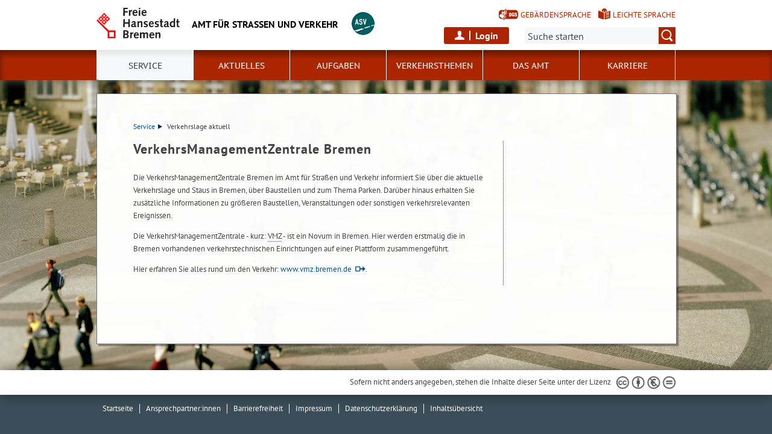

--- FILE ---
content_type: text/html; charset=utf-8
request_url: https://www.asv.bremen.de/service/verkehrslage-aktuell-1475
body_size: 5756
content:
<!doctype html>
<html class="no-js" lang="de">
<head>
    <script src="/static/notSupported/notSupported.js"></script>
            <link rel="canonical" href="https://www.asv.bremen.de/service/verkehrslage-aktuell-1475"/>
    <title>Verkehrslage aktuell - Amt für Straßen und Verkehr</title>
<meta http-equiv="Content-Type" content="text/html; charset=utf-8">
<meta name="keywords" content="">
<meta name="description" content="">
<meta name="author" content="">
<meta name="viewport" content="width=device-width,initial-scale=1">

<link rel="shortcut icon" href="https://www.asv.bremen.de/fastmedia/3/favicon.ico">
  
  <noscript>
      <link rel="stylesheet" type="text/css" href="/sixcms/detail.php/template/01_noscript_css_d"/>
  </noscript>
  <link rel="stylesheet" type="text/css" href="/sixcms/detail.php/template/01_css_d?lang=de"/>
  <link rel="stylesheet" type="text/css" href="/static/css/html5/style.css"/>
  <link rel="stylesheet" type="text/css" href="/sixcms/detail.php/template/01_portal_css_d?lang=de"/>

<style> @media screen and (min-width: 58rem) { html {  background-size: cover;  background-position: center;  background-attachment: fixed;  background-repeat: no-repeat;  background-image: url(/fastmedia/99/marktplatz.jpg);}}</style>

<script src="/sixcms/detail.php/template/00_script_js_d"></script>

</head>


<body class="kogis">
<script>
    document.documentElement.classList.remove("no-js");
    document.documentElement.classList.add("js");
    document.body.classList.remove("no-js");
    document.body.classList.add("js");
</script>

<nav title="Inhaltsbereiche direkt anspringen">
    <ul class="skip-links">
        <li><a id="js_main_nav_workaround" href="#main_nav_anchor">Zur Hauptnavigation</a></li>        <li><a href="#main">Zum Inhalt</a></li>                <li><a href="#footer">Zur Fußzeile</a></li>    </ul>
</nav>

<a href="#main_nav_anchor" aria-label="zur Navigation" class="navbar-toggle" data-toggle="offcanvas" data-target="#myNavmenu" data-canvas="body">
    <span class="sr-only">zur Navigation</span>
    <span class="icon-bar"></span>
    <span class="icon-bar"></span>
    <span class="icon-bar"></span>
</a>
<nav id="myNavmenu" class="navmenu navmenu-default navmenu-fixed-left offcanvas"></nav><!-- Matomo 1.0 -->
<script type="text/javascript">
    var _paq = window._paq = window._paq || [];
    /* tracker methods like "setCustomDimension" should be called before "trackPageView" */
    _paq.push(["setDoNotTrack", true]);
    _paq.push(["disableCookies"]);
    _paq.push(['trackPageView']);
    _paq.push(['enableLinkTracking']);
    (function() {
    var u="https://piwik.bremen.de/";
    _paq.push(['setTrackerUrl', u+'matomo.php']);
    _paq.push(['setSiteId', '62']);
    var d=document, g=d.createElement('script'), s=d.getElementsByTagName('script')[0];
    g.type='text/javascript'; g.async=true; g.src=u+'matomo.js'; s.parentNode.insertBefore(g,s);
    })();
</script>
<noscript><p><img src="https://piwik.bremen.de/matomo.php?idsite=62&rec=1" style="border:0;" alt="" /></p></noscript>
<!-- End Matomo Code --><header class="header">
    <div class="centerframe">
        <div class="info_wrapper">
    <a href="https://www.asv.bremen.de" title="Zur Startseite">
        <div class="logo_wrapper">
            <img src="https://www.asv.bremen.de/static/img/html5/bremen_logo_schwarz.svg" width="138" height="51" alt="Freie Hansestadt Bremen"/>
        </div>

        <div class="name">Amt für Straßen und Verkehr</div>

                    <div class="logo_dst">
                <img src="/sixcms/media.php/27/thumbnails/ASV%20LOGO.png.6173.png" alt=""/>
            </div>
            </a>
</div>        <nav id="extra_lang" aria-label="Sprachvarianten"><a href="https://www.asv.bremen.de/kurzvorstellung-dgs-17430" class="head_dgs2" title="Kurzvorstellung in Geb&auml;rdensprache" aria-label="Kurzvorstellung in Geb&auml;rdensprache">Gebärdensprache</a><a href="https://www.asv.bremen.de/startseite-asv/informationen-in-leichter-sprache-11073" class="head_easy_language2" title="Kurzvorstellung in Leichter Sprache" aria-label="Kurzvorstellung in Leichter Sprache">Leichte Sprache</a></nav>            <div class="login-wrapper">
        <button id="open-login">Login</button>
                    <form method="post" id="loginform" action="https://www.asv.bremen.de/profile-texte/anmeldung-1419#main">
                <div>
                    <input type="hidden" name="mode" value="login"/>
                    <input type="hidden" name="send" value="true"/>
                    <input type="hidden" name="token" value="1a104db35ea0775830576330d454f7cd">                    <p>Login-Bereich</p>
                    <div>
                        <label>
                            <span>Zugangsname*</span>
                            <input type="text"
                                   value=""
                                   name="input[profile_username]"
                                   aria-label="Zugangsname"
                                   autocomplete="username"
                            />
                        </label>

                        <label>
                            <span>Passwort*</span>
                            <input type="password" value=""
                                   name="input[profile_password]"
                                   aria-label="Passwort"
                                   autocomplete="current-password"
                            />
                        </label>
                        <button type="submit" value="Anmelden" name="login">
                            Anmelden                        </button>
                        <a href="https://www.asv.bremen.de/profile-texte/passwort-vergessen-1421">
                            Haben Sie Ihr Passwort vergessen?                        </a>
                    </div>
                </div>
            </form>
        
    </div>
            <form method="get" id="searchform" role="search" action="/sixcms/detail.php">
    <input type="hidden" name="template" value="20_search_d">
    <input type="hidden" name="search[send]" value="true">
    <input type="hidden" name="lang" value="de">
    <button id="open-mobile-search">
        <img alt="Suche öffnen" src="/static/img/html5/lupe_rot.svg"/>
        <img alt="Suche schließen" src="/static/img/html5/lupe_weiss.svg"/>
    </button>
    <label>
        <span>Suche:</span>
        <input type="text" aria-label="Suche:"
               value="" name="search[vt]" id="searchinput"
               placeholder="Suche starten"/>
    </label>
    <button title="Suche starten" id="runsearch" type="submit" value="">
        <img alt="Suche starten" src="/static/img/html5/lupe_weiss.svg"/>
    </button>
</form>
            </div>
    <div class="loginframe centerframe"></div>    <div id="mainNavi">
        <div class="navi">
            <div class="centerframe">
                <div class="logo_wrapper">
                    <a id="navilogo" href=""><img
                                src="/static/img/html5/bremen_logo_weiss.svg"
                                alt="Logo Verwaltung Bremen" width="30" height="11"/></a>
                </div>
                <nav class="megamenu" tabindex="-1" id="navi_main">
                    <noscript>
                        <ol class="accessible-megamenu">
                            <li class="accessible-megamenu-top-nav-item">
                                <span class="topLevel"><a href="#main_nav_anchor">Zur Navigation</a></span>
                            </li>
                            <li class="accessible-megamenu-top-nav-item"><span class="topLevel"><a href="#container">Zum Inhalt</a></span>
                            </li>
                            <li class="accessible-megamenu-top-nav-item"><span class="topLevel"><a href="#footer_cc">Zur Fu&szlig;zeile</a></span>
                            </li>
                        </ol>
                    </noscript>
                </nav>
            </div>
        </div>
    </div>
</header>
<div class="mobile nav">
    <span id="nav_back_label" style="display:none;">zurück</span>
    <span id="nav_navigation_label" style="display:none;">Navigation</span>
    <a href="#" class="head_entity" id="mobile_navigation">Navigation</a>
</div><div class=centerframe>
	<div id="container">

<div class="article" id="main" role="main" tabindex="-1">

<div class="main_article breadcrumb"><div class="hiddentext">Sie sind hier:</div><ul class="breadcrump">
<li>
<a href="https://www.asv.bremen.de/service-1469">Service<span class="breadcrump_divider"></span></a>
</li>
<li>Verkehrslage aktuell</li></ul></div><div class="main_article"><div  class="entry-wrapper-1col entry-wrapper-normal"><div class="clearfix"></div><h1>VerkehrsManagementZentrale Bremen
</h1><p>Die VerkehrsManagementZentrale Bremen im Amt für Straßen und Verkehr informiert Sie über die aktuelle Verkehrslage und Staus in Bremen, über Baustellen und zum Thema Parken. Darüber hinaus erhalten Sie zusätzliche Informationen zu größeren Baustellen, Veranstaltungen oder sonstigen verkehrsrelevanten Ereignissen.</p><p>
Die VerkehrsManagementZentrale - kurz: <abbr title="VerkehrsManagementZentrale">VMZ</abbr> - ist ein Novum in Bremen. Hier werden erstmalig die in Bremen vorhandenen verkehrstechnischen Einrichtungen auf einer Plattform zusammengeführt. </p><p>
Hier erfahren Sie alles rund um den Verkehr: <a href="http://www.vmz.bremen.de" title="http://www.vmz.bremen.de (Öffnet im neuen Fenster)" class="direct" target="_blank">www.vmz.bremen.de</a>.<br>

</p></div></div>      </div> <!-- id main - class article-->

		

<div id="kacheln">
    
    
    </div>
</div> <!-- (container) -->

</div> <!-- (centerframe) -->
    <div id="photographer">
                Marktplatz &middot;                   </div>
<!-- Navigation is inside footer because of noscript fallback! -->
<div id="main_nav_anchor"><h2>Navigation:</h2><div class="navi">
    <div class="centerframe">
        <nav class="megamenu">
            <ol class="firstlevelcount6"><li class="accessible-megamenu-top-nav-item hasChildren active"><span class="topLevel"><a href="https://www.asv.bremen.de/service-1469">Service</a></span><div class="cols-3 accessible-megamenu-panel"><ol><li class="accessible-megamenu-panel-group hasChildren"><span class="secondLevel"><a href="https://www.asv.bremen.de/service/stoermeldungen-1628">Störmeldungen</a></span><ul><li><a href="https://www.asv.bremen.de/service/stoermeldungen/ampeln-1634">Ampeln</a></li><li><a href="https://www.asv.bremen.de/service/stoermeldungen/beleuchtung-1636">Beleuchtung</a></li><li><a href="https://www.asv.bremen.de/service/stoermeldungen/strassen-rad-und-gehwegen-2569">Straßen, Rad- und Gehwegen</a></li><li><a href="https://www.asv.bremen.de/service/stoermeldungen/brueckenschaden-1638">Brückenschaden</a></li><li><a href="https://www.asv.bremen.de/service/stoermeldungen/baustellen-1640">Baustellen</a></li><li><a href="https://www.asv.bremen.de/service/stoermeldungen/notdienstliste-1642">Notdienstliste</a></li></ul>
</li><li class="accessible-megamenu-panel-group active"><span class="secondLevel"><a href="https://www.asv.bremen.de/service/verkehrslage-aktuell-1475" aria-current="page">Verkehrslage aktuell</a></span></li><li class="accessible-megamenu-panel-group"><span class="secondLevel"><a href="https://www.asv.bremen.de/service/formulare-und-antraege-1632">Formulare und Anträge</a></span></li><li class="accessible-megamenu-panel-group"><span class="secondLevel"><a href="https://www.asv.bremen.de/service/schadensmeldung-12960">Schadensmeldung</a></span></li><li class="accessible-megamenu-panel-group"><span class="secondLevel"><a href="https://www.asv.bremen.de/service/allgemeines-kontaktformular-7866">Allgemeines Kontaktformular</a></span></li><li class="accessible-megamenu-panel-group"><span class="secondLevel"><a href="https://www.asv.bremen.de/service/planauskunft-lichtsignalanlagen-18030">Planauskunft Lichtsignalanlagen</a></span></li></ol></div></li>
<li class="accessible-megamenu-top-nav-item hasChildren"><span class="topLevel"><a href="https://www.asv.bremen.de/aktuelles-15943">Aktuelles</a></span><div class="cols-3 accessible-megamenu-panel"><ol><li class="accessible-megamenu-panel-group"><span class="secondLevel"><a href="https://www.asv.bremen.de/aktuelles/amtsblog-15869">Amtsblog</a></span></li><li class="accessible-megamenu-panel-group"><span class="secondLevel"><a href="https://www.asv.bremen.de/aktuelles/presseservice-16419">Presseservice</a></span></li><li class="accessible-megamenu-panel-group"><span class="secondLevel"><a href="https://www.asv.bremen.de/aktuelles/newsarchiv-16006">Newsarchiv</a></span></li><li class="accessible-megamenu-panel-group"><span class="secondLevel"><a href="https://www.asv.bremen.de/aktuelles/projekte-des-asv-18525">Projekte des ASV</a></span></li><li class="accessible-megamenu-panel-group"><span class="secondLevel"><a href="https://www.asv.bremen.de/aktuelles/achtung-neuer-arbeitsstellenantrag-18708">Achtung: Neuer Arbeitsstellenantrag</a></span></li></ol></div></li>
<li class="accessible-megamenu-top-nav-item hasChildren"><span class="topLevel"><a href="https://www.asv.bremen.de/aufgaben-1473">Aufgaben</a></span><div class="cols-3 accessible-megamenu-panel"><ol><li class="accessible-megamenu-panel-group"><span class="secondLevel"><a href="https://www.asv.bremen.de/aufgaben/entwurf-und-neubau-von-strassen-1705">Entwurf und Neubau von Straßen</a></span></li><li class="accessible-megamenu-panel-group hasChildren"><span class="secondLevel"><a href="https://www.asv.bremen.de/aufgaben/strassenerhaltung-1708">Straßenerhaltung</a></span><ul><li><a href="https://www.asv.bremen.de/aufgaben/strassenerhaltung/beleuchtung-1730">Beleuchtung</a></li><li><a href="https://www.asv.bremen.de/aufgaben/strassenerhaltung/dauerhafte-sondernutzungen-1808">Dauerhafte Sondernutzungen</a></li><li><a href="https://www.asv.bremen.de/aufgaben/strassenerhaltung/haftpflichtangelegenheiten-1796">Haftpflichtangelegenheiten</a></li><li><a href="https://www.asv.bremen.de/aufgaben/strassenerhaltung/ueberfahrtsangelegenheiten-1811">Überfahrtsangelegenheiten</a></li><li><a href="https://www.asv.bremen.de/aufgaben/strassenerhaltung/ladeinfrastruktur-fuer-e-mobilitaet-18694">Ladeinfrastruktur für E-Mobilität </a></li><li><a href="https://www.asv.bremen.de/aufgaben/strassenerhaltung/ansprechpartner-1733">Ansprechpartner</a></li></ul>
</li><li class="accessible-megamenu-panel-group hasChildren"><span class="secondLevel"><a href="https://www.asv.bremen.de/aufgaben/bruecken-und-ingenieurbau-1714">Brücken- und Ingenieurbau</a></span><ul><li><a href="https://www.asv.bremen.de/aufgaben/bruecken-und-ingenieurbau/entwurf-und-statik-bauwerkspruefung-und-datenmanagement-referat-50-1764">Entwurf und Statik , Bauwerksprüfung und -datenmanagement (Referat 50)</a></li><li><a href="https://www.asv.bremen.de/aufgaben/bruecken-und-ingenieurbau/bau-und-erhaltung-referat-51-1767">Bau und Erhaltung (Referat 51)</a></li><li><a href="https://www.asv.bremen.de/aufgaben/bruecken-und-ingenieurbau/statistik-bremer-bruecken-und-ingenieurbauwerke-1774">Statistik Bremer Brücken und Ingenieurbauwerke</a></li><li><a href="https://www.asv.bremen.de/aufgaben/bruecken-und-ingenieurbau/bremer-bruecken-1780">Bremer Brücken</a></li><li><a href="https://www.asv.bremen.de/aufgaben/bruecken-und-ingenieurbau/struktur-der-abteilung-1782">Struktur der Abteilung</a></li></ul>
</li><li class="accessible-megamenu-panel-group hasChildren"><span class="secondLevel"><a href="https://www.asv.bremen.de/aufgaben/erschliessungen-und-strassenrecht-1717">Erschließungen und Straßenrecht</a></span><ul><li><a href="https://www.asv.bremen.de/aufgaben/erschliessungen-und-strassenrecht/erschliessungen-anliegerbescheinigungen-1794">Erschließungen, Anliegerbescheinigungen</a></li><li><a href="https://www.asv.bremen.de/aufgaben/erschliessungen-und-strassenrecht/laermschutzangelegenheiten-nach-lstrg-1799">Lärmschutzangelegenheiten nach LStrG</a></li><li><a href="https://www.asv.bremen.de/aufgaben/erschliessungen-und-strassenrecht/widmungen-entwidmungen-2495">Widmungen / Entwidmungen</a></li><li><a href="https://www.asv.bremen.de/aufgaben/erschliessungen-und-strassenrecht/strassenbenennungen-1802">Straßenbenennungen</a></li><li><a href="https://www.asv.bremen.de/aufgaben/erschliessungen-und-strassenrecht/schadenersatz-bei-beschaedigung-oeffentlichen-eigentums-1806">Schadenersatz bei Beschädigung öffentlichen Eigentums</a></li><li><a href="https://www.asv.bremen.de/aufgaben/erschliessungen-und-strassenrecht/ansprechpartner-1815">Ansprechpartner</a></li></ul>
</li><li class="accessible-megamenu-panel-group hasChildren"><span class="secondLevel"><a href="https://www.asv.bremen.de/aufgaben/strassenverkehrsbehoerde-1723">Straßenverkehrsbehörde</a></span><ul><li><a href="https://www.asv.bremen.de/aufgaben/strassenverkehrsbehoerde/verkehrslenkung-1720">Verkehrslenkung</a></li><li><a href="https://www.asv.bremen.de/aufgaben/strassenverkehrsbehoerde/grossraum-und-schwertransporte-14011">Großraum- und Schwertransporte</a></li><li><a href="https://www.asv.bremen.de/aufgaben/strassenverkehrsbehoerde/rettungssicherheit-17746">Rettungssicherheit</a></li><li><a href="https://www.asv.bremen.de/aufgaben/strassenverkehrsbehoerde/anprechpartner-1844">Anprechpartner</a></li></ul>
</li><li class="accessible-megamenu-panel-group"><span class="secondLevel"><a href="https://www.asv.bremen.de/aufgaben/schadenersatzangelegenheiten-fuer-gebaeudeschaeden-aufgrund-von-strassenbaumassnahmen-1804">Schadenersatzangelegenheiten für Gebäudeschäden aufgrund von Straßenbaumaßnahmen</a></span></li><li class="accessible-megamenu-panel-group"><span class="secondLevel"><a href="https://www.asv.bremen.de/aufgaben/ag-umzuege-11763">AG Umzüge</a></span></li><li class="accessible-megamenu-panel-group"><span class="secondLevel"><a href="https://www.asv.bremen.de/aufgaben/strassenbenutzungsvertraege-1895">Straßenbenutzungsverträge</a></span></li></ol></div></li>
<li class="accessible-megamenu-top-nav-item hasChildren"><span class="topLevel"><a href="https://www.asv.bremen.de/verkehrsthemen-1474">Verkehrsthemen</a></span><div class="cols-3 accessible-megamenu-panel"><ol><li class="accessible-megamenu-panel-group"><span class="secondLevel"><a href="https://www.asv.bremen.de/verkehrsthemen/haftpflichtschaeden-1855">Haftpflichtschäden</a></span></li><li class="accessible-megamenu-panel-group"><span class="secondLevel"><a href="https://www.asv.bremen.de/verkehrsthemen/anwohnerzone-weser-stadion-2454">Anwohnerzone Weser-Stadion</a></span></li><li class="accessible-megamenu-panel-group"><span class="secondLevel"><a href="https://www.asv.bremen.de/verkehrsthemen/halten-und-parken-1862">Halten und Parken</a></span></li><li class="accessible-megamenu-panel-group"><span class="secondLevel"><a href="https://www.asv.bremen.de/verkehrsthemen/laermschutz-1866">Lärmschutz</a></span></li><li class="accessible-megamenu-panel-group hasChildren"><span class="secondLevel"><a href="https://www.asv.bremen.de/verkehrsthemen/bewohnerparken-1873">Bewohnerparken</a></span><ul><li><a href="https://www.asv.bremen.de/verkehrsthemen/bewohnerparken/voraussetzungen-1876">Voraussetzungen</a></li><li><a href="https://www.asv.bremen.de/verkehrsthemen/bewohnerparken/parkgebiete-9260">Parkgebiete</a></li><li><a href="https://www.asv.bremen.de/verkehrsthemen/bewohnerparken/haeufige-fragen-bewohnerparken-1890">Häufige Fragen: Bewohnerparken</a></li></ul>
</li><li class="accessible-megamenu-panel-group"><span class="secondLevel"><a href="https://www.asv.bremen.de/verkehrsthemen/schadenersatzpflicht-1870">Schadenersatzpflicht</a></span></li><li class="accessible-megamenu-panel-group"><span class="secondLevel"><a href="https://www.asv.bremen.de/verkehrsthemen/der-gruene-pfeil-1898">Der Grüne Pfeil</a></span></li><li class="accessible-megamenu-panel-group"><span class="secondLevel"><a href="https://www.asv.bremen.de/verkehrsthemen/ueberfahrtsangelegenheiten-1902">Überfahrtsangelegenheiten</a></span></li><li class="accessible-megamenu-panel-group"><span class="secondLevel"><a href="https://www.asv.bremen.de/verkehrsthemen/umweltzone-2523">Umweltzone</a></span></li><li class="accessible-megamenu-panel-group"><span class="secondLevel"><a href="https://www.asv.bremen.de/verkehrsthemen/weitere-allgemeine-fragen-1904">Weitere allgemeine Fragen</a></span></li><li class="accessible-megamenu-panel-group"><span class="secondLevel"><a href="https://www.asv.bremen.de/verkehrsthemen/schadenersatz-bei-gebaeudeschaeden-11235">Schadenersatz bei Gebäudeschäden</a></span></li><li class="accessible-megamenu-panel-group"><span class="secondLevel"><a href="https://www.asv.bremen.de/verkehrsthemen/faqs-schlagloecher-15734">FAQs Schlaglöcher</a></span></li><li class="accessible-megamenu-panel-group"><span class="secondLevel"><a href="https://www.asv.bremen.de/verkehrsthemen/privates-gruen-16165">Privates Grün</a></span></li><li class="accessible-megamenu-panel-group"><span class="secondLevel"><a href="https://www.asv.bremen.de/verkehrsthemen/faqs-bruecken-16231">FAQs Brücken </a></span></li><li class="accessible-megamenu-panel-group"><span class="secondLevel"><a href="https://www.asv.bremen.de/verkehrsthemen/faqs-strassenbenennungen-16427">FAQs Straßenbenennungen</a></span></li><li class="accessible-megamenu-panel-group"><span class="secondLevel"><a href="https://www.asv.bremen.de/verkehrsthemen/faqs-fahrradbuegel-beantragen-17402">FAQs Fahrradbügel beantragen</a></span></li><li class="accessible-megamenu-panel-group"><span class="secondLevel"><a href="https://www.asv.bremen.de/verkehrsthemen/faqs-baustellen-18016">FAQs Baustellen</a></span></li><li class="accessible-megamenu-panel-group"><span class="secondLevel"><a href="https://www.asv.bremen.de/verkehrsthemen/faqs-illegales-parken-18095">FAQs illegales Parken</a></span></li><li class="accessible-megamenu-panel-group"><span class="secondLevel"><a href="https://www.asv.bremen.de/verkehrsthemen/faqs-sondernutzung-oeffentlicher-verkehrsflaechen-18256">FAQs Sondernutzung öffentlicher Verkehrsflächen</a></span></li></ol></div></li>
<li class="accessible-megamenu-top-nav-item hasChildren"><span class="topLevel"><a href="https://www.asv.bremen.de/das-amt-16854">Das Amt</a></span><div class="cols-3 accessible-megamenu-panel"><ol><li class="accessible-megamenu-panel-group"><span class="secondLevel"><a href="https://www.asv.bremen.de/das-amt/leitbild-1615">Leitbild</a></span></li><li class="accessible-megamenu-panel-group"><span class="secondLevel"><a href="https://www.asv.bremen.de/das-amt/amtsleitung-1460">Amtsleitung</a></span></li><li class="accessible-megamenu-panel-group"><span class="secondLevel"><a href="https://www.asv.bremen.de/das-amt/lageplan-1595">Lageplan</a></span></li><li class="accessible-megamenu-panel-group"><span class="secondLevel"><a href="https://www.asv.bremen.de/das-amt/organisationsplan-1612">Organisationsplan</a></span></li><li class="accessible-megamenu-panel-group"><span class="secondLevel"><a href="https://www.asv.bremen.de/das-amt/informationsfreiheit-2997">Informationsfreiheit</a></span></li><li class="accessible-megamenu-panel-group"><span class="secondLevel"><a href="https://www.asv.bremen.de/das-amt/ansprechpartner-innen-1963">Ansprechpartner:innen</a></span></li></ol></div></li>
<li class="accessible-megamenu-top-nav-item hasChildren"><span class="topLevel"><a href="https://www.asv.bremen.de/karriere-16453">Karriere</a></span><div class="cols-3 accessible-megamenu-panel"><ol><li class="accessible-megamenu-panel-group"><span class="secondLevel"><a href="https://www.asv.bremen.de/karriere/das-asv-als-arbeitgeber-16356">Das ASV als Arbeitgeber</a></span></li><li class="accessible-megamenu-panel-group"><span class="secondLevel"><a href="https://www.asv.bremen.de/karriere/mitarbeiterstimmen-16372">Mitarbeiterstimmen</a></span></li><li class="accessible-megamenu-panel-group"><span class="secondLevel"><a href="https://www.asv.bremen.de/karriere/personalstelle-16475">Personalstelle</a></span></li><li class="accessible-megamenu-panel-group hasChildren"><span class="secondLevel"><a href="https://www.asv.bremen.de/karriere/stellenangebote-9231">Stellenangebote</a></span><ul><li><a href="https://www.asv.bremen.de/karriere/stellenangebote/online-bewerbungsformular-12987">Online-Bewerbungsformular</a></li></ul>
</li></ol></div></li>
</ol>        </nav>
    </div>
</div>
</div>
<footer id="footer" tabindex="-1" class="">

    <div id="footer_cc"><div class="container"><div class="inner"><p><span>Sofern nicht anders angegeben, stehen die Inhalte dieser Seite unter der Lizenz</span><img title="&quot;Creative Commons Nicht-Kommerziell Keine Bearbeitung&quot;" alt="&quot;Creative Commons Nicht-Kommerziell Keine Bearbeitung&quot;" src="/sixcms/media.php/121/cc-by-nc-nd.png" /></p><div class="clearfix"></div></div></div></div>    <div class="footer_wrapper  t_05_html5_content_fussnavi_einstieg_d">
    <div class="container">
        <nav aria-label="Fußnavigation">
            <ul id="footer_links">
                <li><a href="https://www.asv.bremen.de">Startseite</a></li>                
<li><a href="https://www.asv.bremen.de/das-amt/ansprechpartner-innen-1963">Ansprechpartner:innen</a></li>

<li><a href="https://www.asv.bremen.de/startseite-asv/barrierefreiheit-15496">Barrierefreiheit</a></li>

<li><a href="https://www.asv.bremen.de/impressum-1478">Impressum</a></li>

<li><a href="https://www.asv.bremen.de/impressum/datenschutzerklaerung-1625">Datenschutzerklärung</a></li>

<li><a href="https://www.asv.bremen.de/startseite-asv/inhaltsuebersicht-1479">Inhaltsübersicht</a></li>
            </ul>
        </nav>
        <a id="js-totop" class="totop totop--hidden" href="#top" aria-hidden="true" tabindex="-1" title="nach oben">
            <img height="50" width="50" src="/static/img/html5/fussnavi_icon.svg" alt="" />
        </a>
        <div class="clearfix"></div>
            </div>
</div></footer>

</body>
</html>

--- FILE ---
content_type: image/svg+xml
request_url: https://www.asv.bremen.de/static/img/html5/bremen_logo_weiss.svg
body_size: 6809
content:
<?xml version="1.0" encoding="utf-8"?>
<!-- Generator: Adobe Illustrator 19.2.1, SVG Export Plug-In . SVG Version: 6.00 Build 0)  -->
<svg version="1.1" id="Ebene_1" xmlns="http://www.w3.org/2000/svg" xmlns:xlink="http://www.w3.org/1999/xlink" x="0px" y="0px"
	 viewBox="0 0 370.1 135.2" style="enable-background:new 0 0 370.1 135.2;" xml:space="preserve">
<style type="text/css">
	.st0{fill:#FFFFFF;stroke:#FFFFFF;stroke-width:0.5676;}
	.st1{fill:#FFFFFF;}
</style>
<g>
	<g>
		<path class="st0" d="M58.8,100.3L10.1,51.6l-4.8,4.8L54,105.1v29.3h34.2v-34.2H58.8z M81.4,127.7H60.8V107h20.7V127.7z"/>
		<g>
			<path class="st0" d="M24.5,37.1l-0.4,0.4L12.9,48.7l11.6,11.6l11.6-11.6L24.5,37.1z M24.5,42.9c0.7,0.7,5.1,5.1,5.8,5.8
				c-0.7,0.7-5.1,5.1-5.7,5.7c-0.7-0.7-5.1-5.1-5.8-5.8C19.5,48,23.9,43.6,24.5,42.9z"/>
			<path class="st0" d="M38,51.3L26.7,62.5l11.6,11.6L50,62.5L38.4,50.9L38,51.3z M38.4,56.7c0.7,0.7,5.1,5.1,5.8,5.8
				c-0.7,0.7-5.1,5.1-5.7,5.7c-0.7-0.7-5.1-5.1-5.8-5.8C33.3,61.8,37.7,57.4,38.4,56.7z"/>
			<path class="st0" d="M50,34.8L38.4,23.2L38,23.6L26.8,34.8l11.6,11.6L50,34.8z M38.4,29.1c0.7,0.7,5.1,5.1,5.8,5.8
				c-0.7,0.7-5.1,5.1-5.7,5.7c-0.7-0.7-5.1-5.1-5.8-5.8C33.3,34.2,37.7,29.7,38.4,29.1z"/>
			<path class="st0" d="M52.2,37l-0.4,0.4L40.6,48.6l11.6,11.6l11.6-11.6L52.2,37z M52.2,42.9c0.7,0.7,5.1,5.1,5.8,5.8
				c-0.7,0.7-5.1,5.1-5.7,5.7c-0.7-0.7-5.1-5.1-5.8-5.8C47.1,48,51.5,43.6,52.2,42.9z"/>
		</g>
	</g>
	<path class="st1" d="M122.7,0h19.5l-0.1,5.6h-13l-0.1,9.1H142l-0.1,5.6h-12.9l-0.1,15h-6.7L122.7,0z"/>
	<path class="st1" d="M147.6,9.6h6.2v4.7l0.1,0.1c1.2-3,2.8-5.4,6-5.5c0.6,0,1.2,0.1,1.8,0.3l-1,6c-0.5-0.1-1-0.2-1.5-0.2
		c-2.4,0-4.1,1.8-5.4,4.5l-0.2,15.9h-6.3L147.6,9.6z"/>
	<path class="st1" d="M169.4,18.8c0.3-2.6,2.4-5.6,5.2-5.6c3.3,0,4.5,2.8,4.7,5.6H169.4z M185.2,23.2c0-9-3.4-14.3-10.6-14.3
		c-7.5,0-11.7,6.8-11.7,13.7c0,8.1,4.7,13.5,11.2,13.5c4.2,0,7.8-2,10.5-5.1l-3.6-3.3c-1.6,1.7-3.5,3.3-6,3.3
		c-4.3,0-5.9-4.3-5.9-7.8H185.2z"/>
	<path class="st1" d="M190.5,9.6h6.2l-0.3,25.7h-6.2L190.5,9.6z M190.6,0h6.2l-0.1,6h-6.2L190.6,0z"/>
	<path class="st1" d="M209.1,18.8c0.3-2.6,2.4-5.6,5.2-5.6c3.3,0,4.5,2.8,4.7,5.6H209.1z M224.9,23.2c0-9-3.4-14.3-10.6-14.3
		c-7.5,0-11.7,6.8-11.7,13.7c0,8.1,4.7,13.5,11.2,13.5c4.2,0,7.8-2,10.5-5.1l-3.6-3.3c-1.6,1.7-3.5,3.3-6,3.3
		c-4.3,0-5.9-4.3-5.9-7.8H224.9z"/>
	<path class="st1" d="M122.6,49.6h6.6L129.1,64h15.6l0.1-14.4h6.6l-0.3,35.3h-6.6l0.2-15.3h-15.6l-0.2,15.3h-6.6L122.6,49.6z"/>
	<path class="st1" d="M170.5,78.5c-1.5,1.6-3.2,2.4-4.4,2.4c-1.9,0-3.3-1.1-3.3-3c0-2.6,1.9-4,7.8-5.4L170.5,78.5z M161,67
		c3.9-3,5.4-3.5,6.7-3.5c1.7,0,3,0.6,3,3.4v1.7c-11.1,1.8-13.8,5.4-13.8,9.5c0,4.6,3.1,7.5,7.7,7.5c2.4,0,4.7-1.3,6.6-3.4
		c0.5,2.1,2.2,3.4,4.4,3.4c1.2,0,2.7-0.3,5.4-2.1l-1.5-3.1c-1.1,0.5-1.5,0.7-1.8,0.7c-0.7,0-1.4-1-1.4-2.4c0-1.1,0.1-2,0.1-3.2
		l0.2-7.4c0.1-0.7,0.1-1.2,0.1-2.1c0-5-3.5-7.4-7.3-7.4c-2.8,0-5.6,0.6-11.2,5.2L161,67z"/>
	<path class="st1" d="M184.9,59.2h6.1v3.1h0.1c2-2.2,4.9-3.8,8.3-3.8c5.4,0,6.8,3.8,6.8,7.8c0,2.6-0.1,4.1-0.1,5.8l-0.2,12.9h-6.2
		l0.1-6.4c0.1-4,0.1-7,0.1-10.1c0-3.2-0.8-4.3-3.4-4.3c-1.9,0-4.1,1.8-5.7,3.4l-0.1,17.4h-6.2L184.9,59.2z"/>
	<path class="st1" d="M214,78.8c2,1.2,4.1,2.1,6.4,2.1c1.9,0,3.6-0.9,3.6-3c0-5.2-12-1.2-12-11.5c0-5.3,4.5-8,9.5-8
		c3,0,6.4,0.9,8.7,2.8l-2.7,3.9c-1.5-1.1-3.8-2-5.7-2c-1.8,0-4,1-4,3.1c0,4.9,12.3,1.8,12.3,11.2c0,5.5-4.7,8.2-9.7,8.2
		c-3.1,0-6.2-0.9-8.8-2.4L214,78.8z"/>
	<path class="st1" d="M240.7,68.4c0.3-2.6,2.4-5.6,5.2-5.6c3.3,0,4.5,2.8,4.7,5.6H240.7z M256.5,72.8c0-9-3.4-14.3-10.6-14.3
		c-7.5,0-11.7,6.8-11.7,13.7c0,8.1,4.7,13.5,11.2,13.5c4.2,0,7.8-2,10.5-5.1l-3.6-3.3c-1.6,1.7-3.5,3.3-6,3.3
		c-4.3,0-5.9-4.3-5.9-7.8H256.5z"/>
	<path class="st1" d="M262.6,78.8c2,1.2,4.1,2.1,6.4,2.1c1.9,0,3.6-0.9,3.6-3c0-5.2-12-1.2-12-11.5c0-5.3,4.5-8,9.5-8
		c3,0,6.4,0.9,8.7,2.8l-2.7,3.9c-1.5-1.1-3.8-2-5.7-2c-1.8,0-4,1-4,3.1c0,4.9,12.3,1.8,12.3,11.2c0,5.5-4.7,8.2-9.7,8.2
		c-3.1,0-6.2-0.9-8.8-2.4L262.6,78.8z"/>
	<path class="st1" d="M298.3,83.5l-2.1,1.1c-1.6,0.9-3.1,1-3.9,1c-4.3,0-7-2.2-7-7.7c0-1.2,0-3.9,0.1-6.2l0.2-7.9H282v-4.7l3.5,0.1
		l0.2-9.2h6.2l-0.2,9.2l5.7-0.1v4.7h-5.7l-0.2,7.6c-0.1,2.6-0.1,4.9-0.1,6.8c0,1.7,0.6,2.7,2.1,2.7c1.1,0,2-0.6,2.9-1.2L298.3,83.5z
		"/>
	<path class="st1" d="M314.1,78.5c-1.5,1.6-3.2,2.4-4.4,2.4c-1.9,0-3.3-1.1-3.3-3c0-2.6,1.9-4,7.8-5.4L314.1,78.5z M304.6,67
		c3.9-3,5.4-3.5,6.7-3.5c1.7,0,3,0.6,3,3.4v1.7c-11.1,1.8-13.8,5.4-13.8,9.5c0,4.6,3.1,7.5,7.7,7.5c2.4,0,4.7-1.3,6.6-3.4
		c0.5,2.1,2.2,3.4,4.4,3.4c1.2,0,2.7-0.3,5.4-2.1l-1.5-3.1c-1.1,0.5-1.5,0.7-1.8,0.7c-0.7,0-1.4-1-1.4-2.4c0-1.1,0.1-2,0.1-3.2
		l0.2-7.4c0.1-0.7,0.1-1.2,0.1-2.1c0-5-3.5-7.4-7.3-7.4c-2.8,0-5.6,0.6-11.2,5.2L304.6,67z"/>
	<path class="st1" d="M343.2,76.2c-0.4,2.2-2.6,4-4.5,4c-3.6,0-6.2-3.4-6.2-8.1c0-5,3-8.2,6.3-8.2c2.1,0,3.6,1.3,4.3,2.3V76.2z
		 M343.6,84.9h6l0.2-38.3h-6.2L343.3,61h-0.1c-1.4-1.8-3.7-2.4-5.7-2.4c-7.2,0-11.2,6.9-11.2,13.8c0,7.7,4.5,13.1,10.8,13.1
		c2.6,0,5.1-1.5,6.4-3.4h0.1V84.9z"/>
	<path class="st1" d="M370.1,83.5l-2.1,1.1c-1.6,0.9-3.1,1-3.9,1c-4.3,0-7-2.2-7-7.7c0-1.2,0-3.9,0.1-6.2l0.2-7.9h-3.5v-4.7l3.5,0.1
		l0.2-9.2h6.2l-0.2,9.2l5.7-0.1v4.7h-5.7l-0.2,7.6c-0.1,2.6-0.1,4.9-0.1,6.8c0,1.7,0.6,2.7,2.1,2.7c1.1,0,2-0.6,2.9-1.2L370.1,83.5z
		"/>
	<path class="st1" d="M129,129.5l0.2-10.3h3.6c4.8,0,7.1,1.8,7.1,5.4c0,3-2.2,4.9-6.4,4.9H129z M122.3,134.5h12.9
		c6.7,0,11.2-3.7,11.2-9.6c0-4.3-2.5-7.6-6.8-8.3v-0.1c3.5-0.4,6.2-3.5,6.2-8.3c0-5.3-4.3-9.1-11-9.1h-12L122.3,134.5z M129.2,114.2
		l0.1-10h4.1c3.9,0,6.2,1.7,6.2,4.9c0,3.6-3.1,5.1-6.5,5.1H129.2z"/>
	<path class="st1" d="M153.2,108.8h6.2v4.7l0.1,0.1c1.2-3,2.8-5.4,6-5.5c0.6,0,1.2,0.1,1.8,0.3l-1,6c-0.5-0.1-1-0.2-1.5-0.2
		c-2.4,0-4.1,1.8-5.4,4.5l-0.2,15.9H153L153.2,108.8z"/>
	<path class="st1" d="M175,118c0.3-2.6,2.4-5.6,5.2-5.6c3.3,0,4.5,2.8,4.7,5.6H175z M190.8,122.4c0-9-3.4-14.3-10.6-14.3
		c-7.5,0-11.7,6.8-11.7,13.7c0,8.1,4.7,13.5,11.2,13.5c4.2,0,7.8-2,10.5-5.1l-3.6-3.3c-1.6,1.7-3.5,3.3-6,3.3
		c-4.3,0-5.9-4.3-5.9-7.8H190.8z"/>
	<path class="st1" d="M195.6,108.8h6.2v3.4l0.1,0.1c1.6-2.4,4.5-4.2,7.7-4.2c3,0,5.5,1.4,6.3,4.4c1.9-2.7,5.2-4.4,8.4-4.4
		c5.8,0,6.9,4.1,6.9,7.4c0,6.3-0.1,12.7-0.1,19h-6.2l0.1-10.1c0-2.7,0.1-6.2,0.1-7.6c0-1.9-1.2-3.2-3.1-3.2c-1.8,0-4.2,2.1-5.3,3.4
		l-0.2,17.4h-6.2l0.1-10.1c0-2.7,0.1-6.2,0.1-7.6c0-1.9-1.2-3.2-3.1-3.2c-1.8,0-4.2,2.1-5.3,3.4l-0.2,17.4h-6.2L195.6,108.8z"/>
	<path class="st1" d="M243,118c0.3-2.6,2.4-5.6,5.2-5.6c3.3,0,4.5,2.8,4.7,5.6H243z M258.9,122.4c0-9-3.4-14.3-10.6-14.3
		c-7.5,0-11.7,6.8-11.7,13.7c0,8.1,4.7,13.5,11.2,13.5c4.2,0,7.8-2,10.5-5.1l-3.6-3.3c-1.6,1.7-3.5,3.3-6,3.3
		c-4.3,0-5.9-4.3-5.9-7.8H258.9z"/>
	<path class="st1" d="M263.8,108.8h6.1v3.1h0.1c2-2.2,4.9-3.8,8.3-3.8c5.4,0,6.8,3.8,6.8,7.8c0,2.6-0.1,4.1-0.1,5.8l-0.2,12.9h-6.2
		l0.1-6.4c0.1-4,0.1-7,0.1-10.1c0-3.2-0.8-4.3-3.4-4.3c-1.9,0-4.1,1.8-5.7,3.4l-0.1,17.5h-6.2L263.8,108.8z"/>
</g>
</svg>
